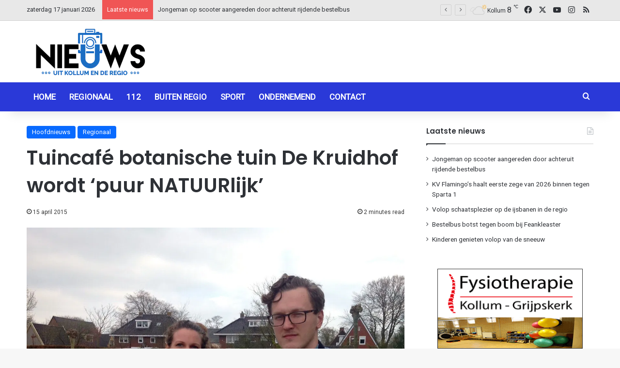

--- FILE ---
content_type: text/html; charset=UTF-8
request_url: https://nieuwsuitkollum.nl/tuincafe-botanische-tuin-de-kruidhof-wordt-puur-natuurlijk/
body_size: 18214
content:
<!DOCTYPE html><html lang="nl-NL" class="" data-skin="light"><head><meta charset="UTF-8" /><link rel="profile" href="https://gmpg.org/xfn/11" /><meta name='robots' content='index, follow, max-image-preview:large, max-snippet:-1, max-video-preview:-1' /><link media="all" href="https://nieuwsuitkollum.nl/wp-content/cache/autoptimize/css/autoptimize_264fd80c9175e2e70734b8688b7c062b.css" rel="stylesheet"><link media="screen" href="https://nieuwsuitkollum.nl/wp-content/cache/autoptimize/css/autoptimize_a21a4bd33f6b284626c86b3b3a1233f2.css" rel="stylesheet"><link media="print" href="https://nieuwsuitkollum.nl/wp-content/cache/autoptimize/css/autoptimize_1fcad48fdc5561e6bb8f6c1db24cf94b.css" rel="stylesheet"><title>Tuincafé botanische tuin De Kruidhof wordt ‘puur NATUURlijk’ - Nieuwsuitkollum</title><link rel="canonical" href="https://nieuwsuitkollum.nl/tuincafe-botanische-tuin-de-kruidhof-wordt-puur-natuurlijk/" /><meta property="og:locale" content="nl_NL" /><meta property="og:type" content="article" /><meta property="og:title" content="Tuincafé botanische tuin De Kruidhof wordt ‘puur NATUURlijk’ - Nieuwsuitkollum" /><meta property="og:description" content="BUITENPOST &#8211; Vanaf 14 april 2015 wordt het tuincafé van Botanische Tuin De Kruidhof een plek waar alleen nog verse en pure, biologische producten worden gebruikt. De seizoenen bepalen de menukaart en er worden zoveel mogelijk producten uit de botanische tuinen gebruikt. Chef-kok Daan Nagelkerke en zijn vrouw Karin Koopman zwaaien de scepter in nauwe &hellip;" /><meta property="og:url" content="https://nieuwsuitkollum.nl/tuincafe-botanische-tuin-de-kruidhof-wordt-puur-natuurlijk/" /><meta property="og:site_name" content="Nieuwsuitkollum" /><meta property="article:publisher" content="https://www.facebook.com/Nieuwsuitkollum" /><meta property="article:author" content="Redactie" /><meta property="article:published_time" content="2015-04-15T19:57:50+00:00" /><meta property="article:modified_time" content="2015-04-16T05:32:53+00:00" /><meta property="og:image" content="https://nieuwsuitkollum.nl/site/wp-content/uploads/2015/04/Daan-Karin-en-Doortje-Nagelkerke-Large.jpg" /><meta property="og:image:width" content="1175" /><meta property="og:image:height" content="1080" /><meta property="og:image:type" content="image/jpeg" /><meta name="author" content="Redactie" /><meta name="twitter:card" content="summary_large_image" /><meta name="twitter:creator" content="@Nieuwsuitkollum" /><meta name="twitter:site" content="@Nieuwsuitkollum" /><meta name="twitter:label1" content="Geschreven door" /><meta name="twitter:data1" content="Redactie" /><meta name="twitter:label2" content="Geschatte leestijd" /><meta name="twitter:data2" content="3 minuten" /> <script type="application/ld+json" class="yoast-schema-graph">{"@context":"https://schema.org","@graph":[{"@type":"Article","@id":"https://nieuwsuitkollum.nl/tuincafe-botanische-tuin-de-kruidhof-wordt-puur-natuurlijk/#article","isPartOf":{"@id":"https://nieuwsuitkollum.nl/tuincafe-botanische-tuin-de-kruidhof-wordt-puur-natuurlijk/"},"author":{"name":"Redactie","@id":"https://nieuwsuitkollum.nl/#/schema/person/8a17b957f0fd2fe14c115a5b8467184b"},"headline":"Tuincafé botanische tuin De Kruidhof wordt ‘puur NATUURlijk’","datePublished":"2015-04-15T19:57:50+00:00","dateModified":"2015-04-16T05:32:53+00:00","mainEntityOfPage":{"@id":"https://nieuwsuitkollum.nl/tuincafe-botanische-tuin-de-kruidhof-wordt-puur-natuurlijk/"},"wordCount":610,"commentCount":0,"publisher":{"@id":"https://nieuwsuitkollum.nl/#organization"},"image":{"@id":"https://nieuwsuitkollum.nl/tuincafe-botanische-tuin-de-kruidhof-wordt-puur-natuurlijk/#primaryimage"},"thumbnailUrl":"https://nieuwsuitkollum.nl/wp-content/uploads/2015/04/Daan-Karin-en-Doortje-Nagelkerke-Large.jpg","articleSection":["Hoofdnieuws","Regionaal"],"inLanguage":"nl-NL","potentialAction":[{"@type":"CommentAction","name":"Comment","target":["https://nieuwsuitkollum.nl/tuincafe-botanische-tuin-de-kruidhof-wordt-puur-natuurlijk/#respond"]}]},{"@type":"WebPage","@id":"https://nieuwsuitkollum.nl/tuincafe-botanische-tuin-de-kruidhof-wordt-puur-natuurlijk/","url":"https://nieuwsuitkollum.nl/tuincafe-botanische-tuin-de-kruidhof-wordt-puur-natuurlijk/","name":"Tuincafé botanische tuin De Kruidhof wordt ‘puur NATUURlijk’ - Nieuwsuitkollum","isPartOf":{"@id":"https://nieuwsuitkollum.nl/#website"},"primaryImageOfPage":{"@id":"https://nieuwsuitkollum.nl/tuincafe-botanische-tuin-de-kruidhof-wordt-puur-natuurlijk/#primaryimage"},"image":{"@id":"https://nieuwsuitkollum.nl/tuincafe-botanische-tuin-de-kruidhof-wordt-puur-natuurlijk/#primaryimage"},"thumbnailUrl":"https://nieuwsuitkollum.nl/wp-content/uploads/2015/04/Daan-Karin-en-Doortje-Nagelkerke-Large.jpg","datePublished":"2015-04-15T19:57:50+00:00","dateModified":"2015-04-16T05:32:53+00:00","breadcrumb":{"@id":"https://nieuwsuitkollum.nl/tuincafe-botanische-tuin-de-kruidhof-wordt-puur-natuurlijk/#breadcrumb"},"inLanguage":"nl-NL","potentialAction":[{"@type":"ReadAction","target":["https://nieuwsuitkollum.nl/tuincafe-botanische-tuin-de-kruidhof-wordt-puur-natuurlijk/"]}]},{"@type":"ImageObject","inLanguage":"nl-NL","@id":"https://nieuwsuitkollum.nl/tuincafe-botanische-tuin-de-kruidhof-wordt-puur-natuurlijk/#primaryimage","url":"https://nieuwsuitkollum.nl/wp-content/uploads/2015/04/Daan-Karin-en-Doortje-Nagelkerke-Large.jpg","contentUrl":"https://nieuwsuitkollum.nl/wp-content/uploads/2015/04/Daan-Karin-en-Doortje-Nagelkerke-Large.jpg","width":1175,"height":1080},{"@type":"BreadcrumbList","@id":"https://nieuwsuitkollum.nl/tuincafe-botanische-tuin-de-kruidhof-wordt-puur-natuurlijk/#breadcrumb","itemListElement":[{"@type":"ListItem","position":1,"name":"Home","item":"https://nieuwsuitkollum.nl/"},{"@type":"ListItem","position":2,"name":"Berichten","item":"https://nieuwsuitkollum.nl/berichten/"},{"@type":"ListItem","position":3,"name":"Tuincafé botanische tuin De Kruidhof wordt ‘puur NATUURlijk’"}]},{"@type":"WebSite","@id":"https://nieuwsuitkollum.nl/#website","url":"https://nieuwsuitkollum.nl/","name":"Nieuwsuitkollum","description":"Nieuws uit de regio","publisher":{"@id":"https://nieuwsuitkollum.nl/#organization"},"potentialAction":[{"@type":"SearchAction","target":{"@type":"EntryPoint","urlTemplate":"https://nieuwsuitkollum.nl/?s={search_term_string}"},"query-input":{"@type":"PropertyValueSpecification","valueRequired":true,"valueName":"search_term_string"}}],"inLanguage":"nl-NL"},{"@type":"Organization","@id":"https://nieuwsuitkollum.nl/#organization","name":"Nieuwsuitkollum","url":"https://nieuwsuitkollum.nl/","logo":{"@type":"ImageObject","inLanguage":"nl-NL","@id":"https://nieuwsuitkollum.nl/#/schema/logo/image/","url":"https://nieuwsuitkollum.nl/wp-content/uploads/2016/11/NIeuwsUitKOllumgoed-Custom.png","contentUrl":"https://nieuwsuitkollum.nl/wp-content/uploads/2016/11/NIeuwsUitKOllumgoed-Custom.png","width":512,"height":224,"caption":"Nieuwsuitkollum"},"image":{"@id":"https://nieuwsuitkollum.nl/#/schema/logo/image/"},"sameAs":["https://www.facebook.com/Nieuwsuitkollum","https://x.com/Nieuwsuitkollum","https://www.instagram.com/nieuwsuitkollumnl/","https://www.youtube.com/user/NieuwsuitkollumNL"]},{"@type":"Person","@id":"https://nieuwsuitkollum.nl/#/schema/person/8a17b957f0fd2fe14c115a5b8467184b","name":"Redactie","sameAs":["Redactie"],"url":"https://nieuwsuitkollum.nl/author/redactie/"}]}</script> <link rel='dns-prefetch' href='//www.googletagmanager.com' /><link rel="alternate" type="application/rss+xml" title="Nieuwsuitkollum &raquo; feed" href="https://nieuwsuitkollum.nl/feed/" /><link rel="alternate" type="application/rss+xml" title="Nieuwsuitkollum &raquo; reacties feed" href="https://nieuwsuitkollum.nl/comments/feed/" /> <script type="text/javascript">try {
				if( 'undefined' != typeof localStorage ){
					var tieSkin = localStorage.getItem('tie-skin');
				}

				
				var html = document.getElementsByTagName('html')[0].classList,
						htmlSkin = 'light';

				if( html.contains('dark-skin') ){
					htmlSkin = 'dark';
				}

				if( tieSkin != null && tieSkin != htmlSkin ){
					html.add('tie-skin-inverted');
					var tieSkinInverted = true;
				}

				if( tieSkin == 'dark' ){
					html.add('dark-skin');
				}
				else if( tieSkin == 'light' ){
					html.remove( 'dark-skin' );
				}
				
			} catch(e) { console.log( e ) }</script> <link rel="alternate" type="application/rss+xml" title="Nieuwsuitkollum &raquo; Tuincafé botanische tuin De Kruidhof wordt ‘puur NATUURlijk’ reacties feed" href="https://nieuwsuitkollum.nl/tuincafe-botanische-tuin-de-kruidhof-wordt-puur-natuurlijk/feed/" /><link rel="alternate" title="oEmbed (JSON)" type="application/json+oembed" href="https://nieuwsuitkollum.nl/wp-json/oembed/1.0/embed?url=https%3A%2F%2Fnieuwsuitkollum.nl%2Ftuincafe-botanische-tuin-de-kruidhof-wordt-puur-natuurlijk%2F" /><link rel="alternate" title="oEmbed (XML)" type="text/xml+oembed" href="https://nieuwsuitkollum.nl/wp-json/oembed/1.0/embed?url=https%3A%2F%2Fnieuwsuitkollum.nl%2Ftuincafe-botanische-tuin-de-kruidhof-wordt-puur-natuurlijk%2F&#038;format=xml" /><meta name="viewport" content="width=device-width, initial-scale=1.0" /> <script type="text/javascript" src="https://nieuwsuitkollum.nl/wp-includes/js/jquery/jquery.min.js?ver=3.7.1" id="jquery-core-js"></script> <link rel="https://api.w.org/" href="https://nieuwsuitkollum.nl/wp-json/" /><link rel="alternate" title="JSON" type="application/json" href="https://nieuwsuitkollum.nl/wp-json/wp/v2/posts/56324" /><link rel="EditURI" type="application/rsd+xml" title="RSD" href="https://nieuwsuitkollum.nl/xmlrpc.php?rsd" /><meta name="generator" content="WordPress 6.9" /><link rel='shortlink' href='https://nieuwsuitkollum.nl/?p=56324' /><meta name="generator" content="Site Kit by Google 1.168.0" /><meta http-equiv="X-UA-Compatible" content="IE=edge"> <script async src="https://www.googletagmanager.com/gtag/js?id=G-ZP6V6R7JJZ"></script> <script>window.dataLayer = window.dataLayer || [];
  function gtag(){dataLayer.push(arguments);}
  gtag('js', new Date());

  gtag('config', 'G-ZP6V6R7JJZ');</script> <link rel="icon" href="https://nieuwsuitkollum.nl/wp-content/uploads/2016/11/NIeuwsUitKOllumgoed-Custom-150x150.png" sizes="32x32" /><link rel="icon" href="https://nieuwsuitkollum.nl/wp-content/uploads/2016/11/NIeuwsUitKOllumgoed-Custom.png" sizes="192x192" /><link rel="apple-touch-icon" href="https://nieuwsuitkollum.nl/wp-content/uploads/2016/11/NIeuwsUitKOllumgoed-Custom.png" /><meta name="msapplication-TileImage" content="https://nieuwsuitkollum.nl/wp-content/uploads/2016/11/NIeuwsUitKOllumgoed-Custom.png" /></head><body id="tie-body" class="wp-singular post-template-default single single-post postid-56324 single-format-standard wp-theme-jannah wrapper-has-shadow block-head-1 magazine2 is-thumb-overlay-disabled is-desktop is-header-layout-3 has-header-ad sidebar-right has-sidebar post-layout-1 narrow-title-narrow-media hide_post_authorbio">  <script type="text/javascript">var sc_project=9268334; 
var sc_invisible=1; 
var sc_security="45843031";</script> <script type="text/javascript"
src="https://www.statcounter.com/counter/counter.js"
async></script> <noscript><div class="statcounter"><a title="Web Analytics"
href="https://statcounter.com/" target="_blank"><img
class="statcounter"
src="https://c.statcounter.com/9268334/0/45843031/1/"
alt="Web Analytics"></a></div></noscript><div class="background-overlay"><div id="tie-container" class="site tie-container"><div id="tie-wrapper"><header id="theme-header" class="theme-header header-layout-3 main-nav-dark main-nav-default-dark main-nav-below has-stream-item top-nav-active top-nav-light top-nav-default-light top-nav-above has-shadow has-normal-width-logo mobile-header-default"><nav id="top-nav"  class="has-date-breaking-components top-nav header-nav has-breaking-news" aria-label="Secondary Navigation"><div class="container"><div class="topbar-wrapper"><div class="topbar-today-date"> zaterdag 17 januari 2026</div><div class="tie-alignleft"><div class="breaking controls-is-active"> <span class="breaking-title"> <span class="tie-icon-bolt breaking-icon" aria-hidden="true"></span> <span class="breaking-title-text">Laatste nieuws</span> </span><ul id="breaking-news-in-header" class="breaking-news" data-type="flipY" data-arrows="true"><li class="news-item"> <a href="https://nieuwsuitkollum.nl/jongeman-botst-met-scooter-tegen-bestelbus/">Jongeman op scooter aangereden door achteruit rijdende bestelbus</a></li><li class="news-item"> <a href="https://nieuwsuitkollum.nl/kv-flamingos-haalt-eerste-zege-van-2026-binnen-tegen-sparta-1/">KV Flamingo’s haalt eerste zege van 2026 binnen tegen Sparta 1</a></li><li class="news-item"> <a href="https://nieuwsuitkollum.nl/volop-schaatsplezier-op-de-ijsbanen-in-de-regio/">Volop schaatsplezier op de ijsbanen in de regio</a></li><li class="news-item"> <a href="https://nieuwsuitkollum.nl/bestelbusje-botst-tegen-boom-bij-feankleaster/">Bestelbus botst tegen boom bij Feankleaster</a></li><li class="news-item"> <a href="https://nieuwsuitkollum.nl/kinderen-genieten-volop-van-de-sneeuw/">Kinderen genieten volop van de sneeuw</a></li><li class="news-item"> <a href="https://nieuwsuitkollum.nl/fryslan-in-de-greep-van-winterweer/">Fryslân in de greep van winterweer</a></li><li class="news-item"> <a href="https://nieuwsuitkollum.nl/moeder-35-blijft-langer-vast-na-overlijden-achtjarige-dochter/">Moeder (35) blijft langer vast na overlijden achtjarige dochter</a></li><li class="news-item"> <a href="https://nieuwsuitkollum.nl/brand-in-gasheater-met-gasfles-in-stroobos/">Brand in gasheater met gasfles in Stroobos</a></li><li class="news-item"> <a href="https://nieuwsuitkollum.nl/politie-onderzoekt-overlijden-minderjarig-kind-in-woning-kollum/">Politie onderzoekt overlijden minderjarig kind in woning Kollum</a></li><li class="news-item"> <a href="https://nieuwsuitkollum.nl/jeugd-geniet-volop-van-de-sneeuw-in-kollum/">Jeugd geniet volop van de sneeuw in Kollum</a></li></ul></div></div><div class="tie-alignright"><ul class="components"><li class="weather-menu-item menu-item custom-menu-link"><div class="tie-weather-widget is-animated" title="Verspreide bewolking"><div class="weather-wrap"><div class="weather-forecast-day small-weather-icons"><div class="weather-icon"><div class="icon-cloud"></div><div class="icon-cloud-behind"></div><div class="icon-basecloud-bg"></div><div class="icon-sun-animi"></div></div></div><div class="city-data"> <span>Kollum</span> <span class="weather-current-temp"> 8 <sup>&#x2103;</sup> </span></div></div></div></li><li class="social-icons-item"><a class="social-link facebook-social-icon" rel="external noopener nofollow" target="_blank" href="https://www.facebook.com/Nieuwsuitkollum/"><span class="tie-social-icon tie-icon-facebook"></span><span class="screen-reader-text">Facebook</span></a></li><li class="social-icons-item"><a class="social-link twitter-social-icon" rel="external noopener nofollow" target="_blank" href="https://twitter.com/Nieuwsuitkollum/"><span class="tie-social-icon tie-icon-twitter"></span><span class="screen-reader-text">X</span></a></li><li class="social-icons-item"><a class="social-link youtube-social-icon" rel="external noopener nofollow" target="_blank" href="https://www.youtube.com/NieuwsuitkollumNL"><span class="tie-social-icon tie-icon-youtube"></span><span class="screen-reader-text">YouTube</span></a></li><li class="social-icons-item"><a class="social-link instagram-social-icon" rel="external noopener nofollow" target="_blank" href="https://www.instagram.com/nieuwsuitkollumnl/"><span class="tie-social-icon tie-icon-instagram"></span><span class="screen-reader-text">Instagram</span></a></li><li class="social-icons-item"><a class="social-link rss-social-icon" rel="external noopener nofollow" target="_blank" href="https://nieuwsuitkollum.nl/feed/"><span class="tie-social-icon tie-icon-feed"></span><span class="screen-reader-text">RSS</span></a></li></ul></div></div></div></nav><div class="container header-container"><div class="tie-row logo-row"><div class="logo-wrapper"><div class="tie-col-md-4 logo-container clearfix"><div id="mobile-header-components-area_1" class="mobile-header-components"><ul class="components"><li class="mobile-component_menu custom-menu-link"><a href="#" id="mobile-menu-icon" class="menu-text-wrapper"><span class="tie-mobile-menu-icon nav-icon is-layout-1"></span><span class="menu-text">Menu</span></a></li></ul></div><div id="logo" class="image-logo" style="margin-top: 10px; margin-bottom: 1px;"> <a title="Nieuwsuitkollum" href="https://nieuwsuitkollum.nl/"> <picture class="tie-logo-default tie-logo-picture"> <source class="tie-logo-source-default tie-logo-source" srcset="https://nieuwsuitkollum.nl/wp-content/uploads/2020/08/logo-264x116-1.png"> <img class="tie-logo-img-default tie-logo-img" src="https://nieuwsuitkollum.nl/wp-content/uploads/2020/08/logo-264x116-1.png" alt="Nieuwsuitkollum" width="264" height="116" style="max-height:116px; width: auto;" /> </picture> </a></div><div id="mobile-header-components-area_2" class="mobile-header-components"><ul class="components"><li class="mobile-component_skin custom-menu-link"> <a href="#" class="change-skin" title="Switch skin"> <span class="tie-icon-moon change-skin-icon" aria-hidden="true"></span> <span class="screen-reader-text">Switch skin</span> </a></li></ul></div></div></div><div class="tie-col-md-8 stream-item stream-item-top-wrapper"><div class="stream-item-top"><div class="g g-1"><div class="g-single a-14"><script async src="https://pagead2.googlesyndication.com/pagead/js/adsbygoogle.js"></script>  <ins class="adsbygoogle"
 style="display:inline-block;width:650px;height:80px"
 data-ad-client="ca-pub-5273003877704073"
 data-ad-slot="2654515473"></ins> <script>(adsbygoogle = window.adsbygoogle || []).push({});</script></div></div></div></div></div></div><div class="main-nav-wrapper"><nav id="main-nav" data-skin="search-in-main-nav" class="main-nav header-nav live-search-parent menu-style-default menu-style-solid-bg"  aria-label="Primary Navigation"><div class="container"><div class="main-menu-wrapper"><div id="menu-components-wrap"><div class="main-menu main-menu-wrap"><div id="main-nav-menu" class="main-menu header-menu"><ul id="menu-home" class="menu"><li id="menu-item-10008" class="menu-item menu-item-type-custom menu-item-object-custom menu-item-home menu-item-10008"><a href="https://nieuwsuitkollum.nl/">Home</a></li><li id="menu-item-68068" class="menu-item menu-item-type-taxonomy menu-item-object-category current-post-ancestor current-menu-parent current-post-parent menu-item-68068"><a href="https://nieuwsuitkollum.nl/category/regionaal/">Regionaal</a></li><li id="menu-item-68070" class="menu-item menu-item-type-taxonomy menu-item-object-category menu-item-68070"><a href="https://nieuwsuitkollum.nl/category/112/">112</a></li><li id="menu-item-71873" class="menu-item menu-item-type-taxonomy menu-item-object-category menu-item-71873"><a href="https://nieuwsuitkollum.nl/category/buiten-regio/">Buiten regio</a></li><li id="menu-item-68071" class="menu-item menu-item-type-taxonomy menu-item-object-category menu-item-68071"><a href="https://nieuwsuitkollum.nl/category/sport/">Sport</a></li><li id="menu-item-71872" class="menu-item menu-item-type-taxonomy menu-item-object-category menu-item-71872"><a href="https://nieuwsuitkollum.nl/category/ondernemend/">Ondernemend</a></li><li id="menu-item-10006" class="menu-item menu-item-type-post_type menu-item-object-page menu-item-10006"><a href="https://nieuwsuitkollum.nl/contact/">Contact</a></li></ul></div></div><ul class="components"><li class="search-compact-icon menu-item custom-menu-link"> <a href="#" class="tie-search-trigger"> <span class="tie-icon-search tie-search-icon" aria-hidden="true"></span> <span class="screen-reader-text">Zoeken naar</span> </a></li></ul></div></div></div></nav></div></header> <script type="text/javascript">try{if("undefined"!=typeof localStorage){var header,mnIsDark=!1,tnIsDark=!1;(header=document.getElementById("theme-header"))&&((header=header.classList).contains("main-nav-default-dark")&&(mnIsDark=!0),header.contains("top-nav-default-dark")&&(tnIsDark=!0),"dark"==tieSkin?(header.add("main-nav-dark","top-nav-dark"),header.remove("main-nav-light","top-nav-light")):"light"==tieSkin&&(mnIsDark||(header.remove("main-nav-dark"),header.add("main-nav-light")),tnIsDark||(header.remove("top-nav-dark"),header.add("top-nav-light"))))}}catch(a){console.log(a)}</script> <div id="content" class="site-content container"><div id="main-content-row" class="tie-row main-content-row"><div class="main-content tie-col-md-8 tie-col-xs-12" role="main"><article id="the-post" class="container-wrapper post-content tie-standard"><header class="entry-header-outer"><div class="entry-header"> <span class="post-cat-wrap"><a class="post-cat tie-cat-28" href="https://nieuwsuitkollum.nl/category/hoofdnieuws/">Hoofdnieuws</a><a class="post-cat tie-cat-5" href="https://nieuwsuitkollum.nl/category/regionaal/">Regionaal</a></span><h1 class="post-title entry-title"> Tuincafé botanische tuin De Kruidhof wordt ‘puur NATUURlijk’</h1><div class="single-post-meta post-meta clearfix"><span class="date meta-item tie-icon">15 april 2015</span><div class="tie-alignright"><span class="meta-reading-time meta-item"><span class="tie-icon-bookmark" aria-hidden="true"></span> 2 minutes read</span></div></div></div></header><div  class="featured-area"><div class="featured-area-inner"><figure class="single-featured-image"><img width="1175" height="1080" src="https://nieuwsuitkollum.nl/wp-content/uploads/2015/04/Daan-Karin-en-Doortje-Nagelkerke-Large.jpg" class="attachment-full size-full wp-post-image" alt="" data-main-img="1" decoding="async" fetchpriority="high" srcset="https://nieuwsuitkollum.nl/wp-content/uploads/2015/04/Daan-Karin-en-Doortje-Nagelkerke-Large.jpg 1175w, https://nieuwsuitkollum.nl/wp-content/uploads/2015/04/Daan-Karin-en-Doortje-Nagelkerke-Large-300x276.jpg 300w, https://nieuwsuitkollum.nl/wp-content/uploads/2015/04/Daan-Karin-en-Doortje-Nagelkerke-Large-1024x941.jpg 1024w" sizes="(max-width: 1175px) 100vw, 1175px" /></figure></div></div><div class="entry-content entry clearfix"><p>BUITENPOST &#8211; Vanaf 14 april 2015 wordt het tuincafé van Botanische Tuin De Kruidhof een plek waar alleen nog verse en pure, biologische producten worden gebruikt. De seizoenen bepalen de menukaart en er worden zoveel mogelijk producten uit de botanische tuinen gebruikt. Chef-kok Daan Nagelkerke en zijn vrouw Karin Koopman zwaaien de scepter in nauwe samenwerking met De BinnenMarkt uit Buitenpost.</p><p><strong> </strong>De Kruidhof probeert zich als botanische tuin te onderscheiden door de beleving van de natuur centraal te stellen. De 17 verschillende thematuinen waaronder een uitgebreide collectie geneeskrachtige- en keukenkruiden, fruit en oude cultuurgewassen lenen zich uitstekend voor kookworkshops, geneeskrachtige workshops, concerten en kinderactiviteiten. Karin Hoogterp, coördinator bij De Kruidhof: “We ervaren dat onze gasten steeds kritischer worden en die tuinbeleving ook terug willen zien in de producten in Het Tuincafé.  Samenwerken in de eigen regio vind ik belangrijk. Het zogenaamde Netwerkmuseum heeft de toekomst. In de Binnenmarkt en Daan Nagelkerke en zijn vrouw Karin hebben wij de perfecte partner gevonden om dit concept in een proeftuinsituatie te gaan uitwerken en uitbouwen”. Wat veel mensen nog niet weten is dat je in ons tuincafé en voor de plantenverkoop geen entree voor de botanische tuin en het IJstijdenmuseum hoeft te betalen. Voor een kopje koffie en een heerlijke lunch in een prachtige ambiance kun je hier dus prima terecht.</p><p>Binnenmarkt Buitenpost is de Canadian Coffeeshop en Biologische Winkel in de Kerkstraat in Buitenpost. In 2014 gestart en nu al een enorm succes. Laagdrempelig, betaalbaar, biologisch en kwaliteit zijn de kernwoorden voor eigenaar Tjishe van der meer en zijn vrouw Donna. Zij bakken dagelijks hun eigen biologische brood en lekkernijen voor bij de koffie en maken verse soepen en salades zonder toevoegingen.</p><p>“ Ja, passie en liefde voor het vak voegen we toe zegt Tjishe van der Meer grappend, maar that’s it. Toen wij in gesprek raakten met De Kruidhof waren we direct enthousiast over de mogelijkheden en we zijn direct samen plannen gaan maken. Ik kwam al snel tot de conclusie dat ik gezien de drukte in ons eigen bedrijf een partner zou moeten zoeken. Ik dacht direct aan Daan en Karin. Hun duurzame levensstijl en passie voor wilde planten en kruiden past helemaal in het plaatje en zij wilden de uitdaging graag aan.</p><p>Daan Nagelkerke, nu nog chef-kok bij restaurant van Buren in het Oranjehotel Leeuwarden: “Dit is een droom die waarheid wordt. Wij kenden De Kruidhof al en iedere keer als we er kwamen dacht ik: “Wat een rijkdom. Alles groeit hier gewoon om je heen! Ik heb het vak geleerd in Lauswolt en daarna in verschillende restaurants gewerkt als chef-kok, maar een eigen bedrijf opzetten op zo’n mooie plek kun je alleen maar van dromen toch? We willen er een laagdrempelige plek van maken. Een soort huiskamergevoel waar iedereen zich thuis voelt. Er zijn volgens mij heel veel jonge mensen die zich bezig houden met duurzaam en biologisch tuineren en bewust leven. Zeker ook in Leeuwarden en Groningen. De Kruidhof ligt op 18 treinminuten van Groningen en Leeuwarden en je kunt hier echt alles voor je moes- en kruidentuin kopen dus ik hoop dat we ook meer mensen uit de stad hier naartoe kunnen trekken.  Ik maak alles zelf en vers en loop al over van de ideeën. Ik ben nu al druk met de daslook in de Bostuin. Van de bladen maak ik pesto, kruidenboter, sauzen en soep en de bloemen de verwerk ik in salades. De bloemknopjes ga ik inmaken en gebruik ik als kappertjes.</p><p>We kunnen groepen tot 80 personen aan, van familiefeestjes tot bedrijfsuitjes en vergaderarrangementen. Laat de mensen maar komen, wij hebben er zin in!”</p><p>&nbsp;</p><div class="gallery gallery-columns-3 gallery-size- rps-image-gallery-format-default rps-image-gallery-theme-default rps-image-gallery-columns-responsive rps-image-gallery rps-image-gallery-no-masonry rps-image-gallery-no-heading rps-image-gallery-no-caption rps-image-gallery-no-social " style="text-align:left" pageSize="0" currentPage="0" ><ul><li class="gallery-item gallery-item-begin-row"><div class="gallery-icon landscape"><a rel="rps-image-group-56324" href="https://nieuwsuitkollum.nl/wp-content/uploads/2015/04/Daan-Karin-en-Doortje-Nagelkerke-Large.jpg" title="&amp;lt;div class=&amp;quot;fancybox-title-exif&amp;quot;&amp;gt;iPad&amp;nbsp; f/2.4&amp;nbsp; 4mm&amp;nbsp; ISO50&amp;nbsp; 1/640s&amp;nbsp; 14 april 2015&amp;lt;/div&amp;gt;"><img decoding="async" src="https://nieuwsuitkollum.nl/wp-content/uploads/2015/04/Daan-Karin-en-Doortje-Nagelkerke-Large.jpg" alt="Daan Karin en Doortje Nagelkerke (Large)" title="Daan Karin en Doortje Nagelkerke (Large)" class="attachment-thumbnail last" width="1175" height="1080" srcset="https://nieuwsuitkollum.nl/wp-content/uploads/2015/04/Daan-Karin-en-Doortje-Nagelkerke-Large.jpg 1175w, https://nieuwsuitkollum.nl/wp-content/uploads/2015/04/Daan-Karin-en-Doortje-Nagelkerke-Large-300x276.jpg 300w, https://nieuwsuitkollum.nl/wp-content/uploads/2015/04/Daan-Karin-en-Doortje-Nagelkerke-Large-1024x941.jpg 1024w" sizes="(max-width: 1175px) 100vw, 1175px"></a></div></li></ul></div></div><div id="post-extra-info"><div class="theiaStickySidebar"><div class="single-post-meta post-meta clearfix"><span class="date meta-item tie-icon">15 april 2015</span><div class="tie-alignright"><span class="meta-reading-time meta-item"><span class="tie-icon-bookmark" aria-hidden="true"></span> 2 minutes read</span></div></div></div></div><div class="clearfix"></div> <script id="tie-schema-json" type="application/ld+json">{"@context":"http:\/\/schema.org","@type":"Article","dateCreated":"2015-04-15T21:57:50+02:00","datePublished":"2015-04-15T21:57:50+02:00","dateModified":"2015-04-16T07:32:53+02:00","headline":"Tuincaf\u00e9 botanische tuin De Kruidhof wordt \u2018puur NATUURlijk\u2019","name":"Tuincaf\u00e9 botanische tuin De Kruidhof wordt \u2018puur NATUURlijk\u2019","keywords":[],"url":"https:\/\/nieuwsuitkollum.nl\/tuincafe-botanische-tuin-de-kruidhof-wordt-puur-natuurlijk\/","description":"BUITENPOST - Vanaf 14 april 2015 wordt het tuincaf\u00e9 van Botanische Tuin De Kruidhof een plek waar alleen nog verse en pure, biologische producten worden gebruikt. De seizoenen bepalen de menukaart en","copyrightYear":"2015","articleSection":"Hoofdnieuws,Regionaal","articleBody":"BUITENPOST - Vanaf 14 april 2015 wordt het tuincaf\u00e9 van Botanische Tuin De Kruidhof een plek waar alleen nog verse en pure, biologische producten worden gebruikt. De seizoenen bepalen de menukaart en er worden zoveel mogelijk producten uit de botanische tuinen gebruikt. Chef-kok Daan Nagelkerke en zijn vrouw Karin Koopman zwaaien de scepter in nauwe samenwerking met De BinnenMarkt uit Buitenpost.\r\n\r\n\u00a0De Kruidhof probeert zich als botanische tuin te onderscheiden door de beleving van de natuur centraal te stellen. De 17 verschillende thematuinen waaronder een uitgebreide collectie geneeskrachtige- en keukenkruiden, fruit en oude cultuurgewassen lenen zich uitstekend voor kookworkshops, geneeskrachtige workshops, concerten en kinderactiviteiten. Karin Hoogterp, co\u00f6rdinator bij De Kruidhof: \u201cWe ervaren dat onze gasten steeds kritischer worden en die tuinbeleving ook terug willen zien in de producten in Het Tuincaf\u00e9.\u00a0 Samenwerken in de eigen regio vind ik belangrijk. Het zogenaamde Netwerkmuseum heeft de toekomst. In de Binnenmarkt en Daan Nagelkerke en zijn vrouw Karin hebben wij de perfecte partner gevonden om dit concept in een proeftuinsituatie te gaan uitwerken en uitbouwen\u201d. Wat veel mensen nog niet weten is dat je in ons tuincaf\u00e9 en voor de plantenverkoop geen entree voor de botanische tuin en het IJstijdenmuseum hoeft te betalen. Voor een kopje koffie en een heerlijke lunch in een prachtige ambiance kun je hier dus prima terecht.\r\n\r\nBinnenmarkt Buitenpost is de Canadian Coffeeshop en Biologische Winkel in de Kerkstraat in Buitenpost. In 2014 gestart en nu al een enorm succes. Laagdrempelig, betaalbaar, biologisch en kwaliteit zijn de kernwoorden voor eigenaar Tjishe van der meer en zijn vrouw Donna. Zij bakken dagelijks hun eigen biologische brood en lekkernijen voor bij de koffie en maken verse soepen en salades zonder toevoegingen.\r\n\r\n\u201c Ja, passie en liefde voor het vak voegen we toe zegt Tjishe van der Meer grappend, maar that\u2019s it. Toen wij in gesprek raakten met De Kruidhof waren we direct enthousiast over de mogelijkheden en we zijn direct samen plannen gaan maken. Ik kwam al snel tot de conclusie dat ik gezien de drukte in ons eigen bedrijf een partner zou moeten zoeken. Ik dacht direct aan Daan en Karin. Hun duurzame levensstijl en passie voor wilde planten en kruiden past helemaal in het plaatje en zij wilden de uitdaging graag aan.\r\n\r\nDaan Nagelkerke, nu nog chef-kok bij restaurant van Buren in het Oranjehotel Leeuwarden: \u201cDit is een droom die waarheid wordt. Wij kenden De Kruidhof al en iedere keer als we er kwamen dacht ik: \u201cWat een rijkdom. Alles groeit hier gewoon om je heen! Ik heb het vak geleerd in Lauswolt en daarna in verschillende restaurants gewerkt als chef-kok, maar een eigen bedrijf opzetten op zo\u2019n mooie plek kun je alleen maar van dromen toch? We willen er een laagdrempelige plek van maken. Een soort huiskamergevoel waar iedereen zich thuis voelt. Er zijn volgens mij heel veel jonge mensen die zich bezig houden met duurzaam en biologisch tuineren en bewust leven. Zeker ook in Leeuwarden en Groningen. De Kruidhof ligt op 18 treinminuten van Groningen en Leeuwarden en je kunt hier echt alles voor je moes- en kruidentuin kopen dus ik hoop dat we ook meer mensen uit de stad hier naartoe kunnen trekken.\u00a0 Ik maak alles zelf en vers en loop al over van de idee\u00ebn. Ik ben nu al druk met de daslook in de Bostuin. Van de bladen maak ik pesto, kruidenboter, sauzen en soep en de bloemen de verwerk ik in salades. De bloemknopjes ga ik inmaken en gebruik ik als kappertjes.\r\n\r\nWe kunnen groepen tot 80 personen aan, van familiefeestjes tot bedrijfsuitjes en vergaderarrangementen. Laat de mensen maar komen, wij hebben er zin in!\u201d\r\n\r\n&nbsp;\r\n\r\n","publisher":{"@id":"#Publisher","@type":"Organization","name":"Nieuwsuitkollum","logo":{"@type":"ImageObject","url":"https:\/\/nieuwsuitkollum.nl\/wp-content\/uploads\/2020\/08\/logo-264x116-1.png"},"sameAs":["https:\/\/www.facebook.com\/Nieuwsuitkollum\/","https:\/\/twitter.com\/Nieuwsuitkollum\/","https:\/\/www.youtube.com\/NieuwsuitkollumNL","https:\/\/www.instagram.com\/nieuwsuitkollumnl\/"]},"sourceOrganization":{"@id":"#Publisher"},"copyrightHolder":{"@id":"#Publisher"},"mainEntityOfPage":{"@type":"WebPage","@id":"https:\/\/nieuwsuitkollum.nl\/tuincafe-botanische-tuin-de-kruidhof-wordt-puur-natuurlijk\/"},"author":{"@type":"Person","name":"Redactie","url":"https:\/\/nieuwsuitkollum.nl\/author\/redactie\/"},"image":{"@type":"ImageObject","url":"https:\/\/nieuwsuitkollum.nl\/wp-content\/uploads\/2015\/04\/Daan-Karin-en-Doortje-Nagelkerke-Large.jpg","width":1200,"height":1080}}</script> <div id="share-buttons-bottom" class="share-buttons share-buttons-bottom"><div class="share-links "> <a href="https://www.facebook.com/sharer.php?u=https://nieuwsuitkollum.nl/tuincafe-botanische-tuin-de-kruidhof-wordt-puur-natuurlijk/" rel="external noopener nofollow" title="Facebook" target="_blank" class="facebook-share-btn  large-share-button" data-raw="https://www.facebook.com/sharer.php?u={post_link}"> <span class="share-btn-icon tie-icon-facebook"></span> <span class="social-text">Facebook</span> </a> <a href="https://x.com/intent/post?text=Tuincaf%C3%A9%20botanische%20tuin%20De%20Kruidhof%20wordt%20%E2%80%98puur%20NATUURlijk%E2%80%99&#038;url=https://nieuwsuitkollum.nl/tuincafe-botanische-tuin-de-kruidhof-wordt-puur-natuurlijk/" rel="external noopener nofollow" title="X" target="_blank" class="twitter-share-btn  large-share-button" data-raw="https://x.com/intent/post?text={post_title}&amp;url={post_link}"> <span class="share-btn-icon tie-icon-twitter"></span> <span class="social-text">X</span> </a> <a href="https://api.whatsapp.com/send?text=Tuincaf%C3%A9%20botanische%20tuin%20De%20Kruidhof%20wordt%20%E2%80%98puur%20NATUURlijk%E2%80%99%20https://nieuwsuitkollum.nl/tuincafe-botanische-tuin-de-kruidhof-wordt-puur-natuurlijk/" rel="external noopener nofollow" title="WhatsApp" target="_blank" class="whatsapp-share-btn " data-raw="https://api.whatsapp.com/send?text={post_title}%20{post_link}"> <span class="share-btn-icon tie-icon-whatsapp"></span> <span class="screen-reader-text">WhatsApp</span> </a> <a href="https://telegram.me/share/url?url=https://nieuwsuitkollum.nl/tuincafe-botanische-tuin-de-kruidhof-wordt-puur-natuurlijk/&text=Tuincaf%C3%A9%20botanische%20tuin%20De%20Kruidhof%20wordt%20%E2%80%98puur%20NATUURlijk%E2%80%99" rel="external noopener nofollow" title="Telegram" target="_blank" class="telegram-share-btn " data-raw="https://telegram.me/share/url?url={post_link}&text={post_title}"> <span class="share-btn-icon tie-icon-paper-plane"></span> <span class="screen-reader-text">Telegram</span> </a> <a href="mailto:?subject=Tuincaf%C3%A9%20botanische%20tuin%20De%20Kruidhof%20wordt%20%E2%80%98puur%20NATUURlijk%E2%80%99&#038;body=https://nieuwsuitkollum.nl/tuincafe-botanische-tuin-de-kruidhof-wordt-puur-natuurlijk/" rel="external noopener nofollow" title="Delen via Email" target="_blank" class="email-share-btn " data-raw="mailto:?subject={post_title}&amp;body={post_link}"> <span class="share-btn-icon tie-icon-envelope"></span> <span class="screen-reader-text">Delen via Email</span> </a> <a href="#" rel="external noopener nofollow" title="Print" target="_blank" class="print-share-btn " data-raw="#"> <span class="share-btn-icon tie-icon-print"></span> <span class="screen-reader-text">Print</span> </a></div></div></article><div class="stream-item stream-item-below-post"><div class="stream-item-size" style=""><script async src="https://pagead2.googlesyndication.com/pagead/js/adsbygoogle.js"></script>  <ins class="adsbygoogle"
 style="display:inline-block;width:728px;height:90px"
 data-ad-client="ca-pub-5273003877704073"
 data-ad-slot="8265052618"></ins> <script>(adsbygoogle = window.adsbygoogle || []).push({});</script></div></div><div class="post-components"><div id="related-posts" class="container-wrapper has-extra-post"><div class="mag-box-title the-global-title"><h3>Dit kan u ook interesseren</h3></div><div class="related-posts-list"><div class="related-item tie-standard"> <a aria-label="Jongeman op scooter aangereden door achteruit rijdende bestelbus" href="https://nieuwsuitkollum.nl/jongeman-botst-met-scooter-tegen-bestelbus/" class="post-thumb"><img width="390" height="220" src="https://nieuwsuitkollum.nl/wp-content/uploads/2026/01/image004-12-390x220.jpg" class="attachment-jannah-image-large size-jannah-image-large wp-post-image" alt="" decoding="async" /></a><h3 class="post-title"><a href="https://nieuwsuitkollum.nl/jongeman-botst-met-scooter-tegen-bestelbus/">Jongeman op scooter aangereden door achteruit rijdende bestelbus</a></h3><div class="post-meta clearfix"><span class="date meta-item tie-icon">13 januari 2026</span></div></div><div class="related-item tie-standard"> <a aria-label="Volop schaatsplezier op de ijsbanen in de regio" href="https://nieuwsuitkollum.nl/volop-schaatsplezier-op-de-ijsbanen-in-de-regio/" class="post-thumb"><img width="390" height="220" src="https://nieuwsuitkollum.nl/wp-content/uploads/2026/01/image036-390x220.jpg" class="attachment-jannah-image-large size-jannah-image-large wp-post-image" alt="" decoding="async" loading="lazy" /></a><h3 class="post-title"><a href="https://nieuwsuitkollum.nl/volop-schaatsplezier-op-de-ijsbanen-in-de-regio/">Volop schaatsplezier op de ijsbanen in de regio</a></h3><div class="post-meta clearfix"><span class="date meta-item tie-icon">11 januari 2026</span></div></div><div class="related-item tie-standard"> <a aria-label="Bestelbus botst tegen boom bij Feankleaster" href="https://nieuwsuitkollum.nl/bestelbusje-botst-tegen-boom-bij-feankleaster/" class="post-thumb"><img width="390" height="220" src="https://nieuwsuitkollum.nl/wp-content/uploads/2026/01/image002-14-390x220.jpg" class="attachment-jannah-image-large size-jannah-image-large wp-post-image" alt="" decoding="async" loading="lazy" /></a><h3 class="post-title"><a href="https://nieuwsuitkollum.nl/bestelbusje-botst-tegen-boom-bij-feankleaster/">Bestelbus botst tegen boom bij Feankleaster</a></h3><div class="post-meta clearfix"><span class="date meta-item tie-icon">10 januari 2026</span></div></div><div class="related-item tie-standard"> <a aria-label="Kinderen genieten volop van de sneeuw" href="https://nieuwsuitkollum.nl/kinderen-genieten-volop-van-de-sneeuw/" class="post-thumb"><img width="390" height="220" src="https://nieuwsuitkollum.nl/wp-content/uploads/2026/01/image005-12-390x220.jpg" class="attachment-jannah-image-large size-jannah-image-large wp-post-image" alt="" decoding="async" loading="lazy" /></a><h3 class="post-title"><a href="https://nieuwsuitkollum.nl/kinderen-genieten-volop-van-de-sneeuw/">Kinderen genieten volop van de sneeuw</a></h3><div class="post-meta clearfix"><span class="date meta-item tie-icon">7 januari 2026</span></div></div></div></div><div id="comments" class="comments-area"><div id="add-comment-block" class="container-wrapper"><div id="respond" class="comment-respond"><h3 id="reply-title" class="comment-reply-title the-global-title">Geef een reactie <small><a rel="nofollow" id="cancel-comment-reply-link" href="/tuincafe-botanische-tuin-de-kruidhof-wordt-puur-natuurlijk/#respond" style="display:none;">Reactie annuleren</a></small></h3><form action="https://nieuwsuitkollum.nl/wp-comments-post.php" method="post" id="commentform" class="comment-form"><p class="comment-notes"><span id="email-notes">Je e-mailadres wordt niet gepubliceerd.</span> <span class="required-field-message">Vereiste velden zijn gemarkeerd met <span class="required">*</span></span></p><p class="comment-form-comment"><label for="comment">Reactie <span class="required">*</span></label><textarea autocomplete="new-password"  id="hba2208990"  name="hba2208990"   cols="45" rows="8" maxlength="65525" required></textarea><textarea id="comment" aria-label="hp-comment" aria-hidden="true" name="comment" autocomplete="new-password" style="padding:0 !important;clip:rect(1px, 1px, 1px, 1px) !important;position:absolute !important;white-space:nowrap !important;height:1px !important;width:1px !important;overflow:hidden !important;" tabindex="-1"></textarea><script data-noptimize>document.getElementById("comment").setAttribute( "id", "ad2ae2113ad1f616a84d40a16eb6a0ef" );document.getElementById("hba2208990").setAttribute( "id", "comment" );</script></p><p class="comment-form-author"><label for="author">Naam <span class="required">*</span></label> <input id="author" name="author" type="text" value="" size="30" maxlength="245" autocomplete="name" required /></p><p class="comment-form-email"><label for="email">E-mail <span class="required">*</span></label> <input id="email" name="email" type="email" value="" size="30" maxlength="100" aria-describedby="email-notes" autocomplete="email" required /></p><p class="comment-form-url"><label for="url">Site</label> <input id="url" name="url" type="url" value="" size="30" maxlength="200" autocomplete="url" /></p><p class="form-submit"><input name="submit" type="submit" id="submit" class="submit" value="Reactie plaatsen" /> <input type='hidden' name='comment_post_ID' value='56324' id='comment_post_ID' /> <input type='hidden' name='comment_parent' id='comment_parent' value='0' /></p></form></div></div></div></div></div><aside class="sidebar tie-col-md-4 tie-col-xs-12 normal-side" aria-label="Primary Sidebar"><div class="theiaStickySidebar"><div id="recent-posts-7" class="container-wrapper widget widget_recent_entries"><div class="widget-title the-global-title"><div class="the-subtitle">Laatste nieuws<span class="widget-title-icon tie-icon"></span></div></div><ul><li> <a href="https://nieuwsuitkollum.nl/jongeman-botst-met-scooter-tegen-bestelbus/">Jongeman op scooter aangereden door achteruit rijdende bestelbus</a></li><li> <a href="https://nieuwsuitkollum.nl/kv-flamingos-haalt-eerste-zege-van-2026-binnen-tegen-sparta-1/">KV Flamingo’s haalt eerste zege van 2026 binnen tegen Sparta 1</a></li><li> <a href="https://nieuwsuitkollum.nl/volop-schaatsplezier-op-de-ijsbanen-in-de-regio/">Volop schaatsplezier op de ijsbanen in de regio</a></li><li> <a href="https://nieuwsuitkollum.nl/bestelbusje-botst-tegen-boom-bij-feankleaster/">Bestelbus botst tegen boom bij Feankleaster</a></li><li> <a href="https://nieuwsuitkollum.nl/kinderen-genieten-volop-van-de-sneeuw/">Kinderen genieten volop van de sneeuw</a></li></ul><div class="clearfix"></div></div><div id="adrotate_widgets-7" class="container-wrapper widget adrotate_widgets"><div class="g g-2"><div class="g-dyn a-4 c-1"><a class="gofollow" data-track="NCwyLDYw" href="https://www.pmc-kollum.nl/" target="_blank"><img src="https://nieuwsuitkollum.nl/wp-content/uploads/2023/10/FysioTherapieKollum2023.gif" /></a></div><div class="g-dyn a-19 c-2"><a class="gofollow" data-track="MTksMiw2MA==" href="/contact"><img src="https://nieuwsuitkollum.nl/wp-content/uploads/2023/02/AdverterenNieuwsuitKollumRechts.gif" /></a></div></div><div class="clearfix"></div></div><div id="adrotate_widgets-13" class="container-wrapper widget adrotate_widgets"><div class="clearfix"></div></div><div id="adrotate_widgets-8" class="container-wrapper widget adrotate_widgets"><div class="g g-4"><div class="g-dyn a-9 c-1"><a class="gofollow" data-track="OSw0LDYw" href="https://www.depruttelpot.nl" target="_blank"><img src="https://nieuwsuitkollum.nl/wp-content/uploads/2024/04/Naamloos-1v3.gif" /></a></div></div><div class="clearfix"></div></div><div id="custom_html-8" class="widget_text container-wrapper widget widget_custom_html"><div class="textwidget custom-html-widget"><center><div id="mk-slider"></div> <script src="https://www.sponsorlink.nl/js/snippet.js?key=a077e605-2786-47a3-add4-4e88519bca23"></script> </center></div><div class="clearfix"></div></div><div id="search-8" class="container-wrapper widget widget_search"><form role="search" method="get" class="search-form" action="https://nieuwsuitkollum.nl/"> <label> <span class="screen-reader-text">Zoeken naar:</span> <input type="search" class="search-field" placeholder="Zoeken &hellip;" value="" name="s" /> </label> <input type="submit" class="search-submit" value="Zoeken" /></form><div class="clearfix"></div></div></div></aside></div></div><footer id="footer" class="site-footer dark-skin dark-widgetized-area"><div id="footer-instagram" class="footer-instagram-section"><div id="instagram-link" class="is-compact has-6-media"><a target="_blank" title="Volg ons ook op Instagram!" rel="nofollow noopener" href="https://www.instagram.com/nieuwsuitkollumnl/"><span class="tie-icon-instagram" aria-hidden="true"></span> <span class="follow-button">Volg ons ook op Instagram!</span></a></div><div class="tie-insta-box "><div class="tie-insta-photos"><div class="tie-insta-post"> <a href="https://www.instagram.com/reel/DTYLHWvDIN0/"  target="_blank" rel="nofollow noopener"><img src="https://scontent-hel3-1.cdninstagram.com/v/t51.71878-15/614890682_1228236465929970_8817887245328702074_n.jpg?stp=dst-jpg_e35_tt6&_nc_cat=110&ccb=7-5&_nc_sid=18de74&efg=eyJlZmdfdGFnIjoiQ0xJUFMuYmVzdF9pbWFnZV91cmxnZW4uQzMifQ%3D%3D&_nc_ohc=JMHd7m0gdt4Q7kNvwFWiXvF&_nc_oc=AdlkRN2R3-VLA3tHa1y9WmxrgzA4bPiEaqhKXSTAMrXScPnRf43btxGlXA5a09Mi3oQ&_nc_zt=23&_nc_ht=scontent-hel3-1.cdninstagram.com&edm=ANo9K5cEAAAA&_nc_gid=SNJf4oBibsCUrTCGE_6_yQ&oh=00_AfpkKMtrRPHNp1ftiz5EyCEU3L2yFXZRRC2OVx5YZEAEKw&oe=69712DFD" width="320" height="320" alt="Volop schaatsplezier op de ijsbanen in de regio Meer beelden op de website." /><span class="media-video"><span class="tie-icon-video-camera"></span></span></a></div><div class="tie-insta-post"> <a href="https://www.instagram.com/p/DTEFRQrDHXa/"  target="_blank" rel="nofollow noopener"><img src="https://scontent-hel3-1.cdninstagram.com/v/t51.82787-15/610533759_18521046115065755_3974631627575580588_n.jpg?stp=dst-jpg_e35_tt6&_nc_cat=110&ccb=7-5&_nc_sid=18de74&efg=eyJlZmdfdGFnIjoiRkVFRC5iZXN0X2ltYWdlX3VybGdlbi5DMyJ9&_nc_ohc=b5XtCsXP4fcQ7kNvwGVGDAF&_nc_oc=AdkWlmzug9GYyDSVm5e3OcVcfVsEdRUGbyDXXv0CFEFSL69VQ_d46Bgp7yDi6PpFcHI&_nc_zt=23&_nc_ht=scontent-hel3-1.cdninstagram.com&edm=ANo9K5cEAAAA&_nc_gid=SNJf4oBibsCUrTCGE_6_yQ&oh=00_Afo1qny502ayzXJ0IgmtLrEJPNWIfHZL7eGkpxJkh-Q0zw&oe=69711C27" width="320" height="320" alt="Kollum ontwaakt in witte wereld na nachtelijke sneeuwval Meer informatie en beelden op de website." /></a></div><div class="tie-insta-post"> <a href="https://www.instagram.com/p/DS_AoleDDiV/"  target="_blank" rel="nofollow noopener"><img src="https://scontent-hel3-1.cdninstagram.com/v/t51.82787-15/609160348_18520725799065755_7049711688165642421_n.jpg?stp=dst-jpg_e35_tt6&_nc_cat=105&ccb=7-5&_nc_sid=18de74&efg=eyJlZmdfdGFnIjoiRkVFRC5iZXN0X2ltYWdlX3VybGdlbi5DMyJ9&_nc_ohc=cb6DxW-ITDgQ7kNvwGikwwg&_nc_oc=AdlGGwjRud3K9v4WGl3zvWXGbHSMGcsduax18emOc4g6fZJaX30_KzK35yBDExacGGw&_nc_zt=23&_nc_ht=scontent-hel3-1.cdninstagram.com&edm=ANo9K5cEAAAA&_nc_gid=SNJf4oBibsCUrTCGE_6_yQ&oh=00_Afq2dR1yGvb84mLL9JylRSjgao8SrQ6rht9o1aXB72Eglw&oe=69712516" width="320" height="320" alt="Volop carbid geschoten tijdens oudejaarsdag in Noardeast-Fryslân Meer informatie en beelden op de website." /></a></div><div class="tie-insta-post"> <a href="https://www.instagram.com/p/DS-_8cBDHHm/"  target="_blank" rel="nofollow noopener"><img src="https://scontent-hel3-1.cdninstagram.com/v/t51.82787-15/609793841_18520725055065755_2693609866664781459_n.jpg?stp=dst-jpg_e35_tt6&_nc_cat=100&ccb=7-5&_nc_sid=18de74&efg=eyJlZmdfdGFnIjoiRkVFRC5iZXN0X2ltYWdlX3VybGdlbi5DMyJ9&_nc_ohc=KtNzwJjWCy4Q7kNvwG33n-c&_nc_oc=Admyv8xGUKyY2yn_N389FFWKVaAieEPcZDQYUbxYHm2CrThFne-KnUxOq5bSsacQbt4&_nc_zt=23&_nc_ht=scontent-hel3-1.cdninstagram.com&edm=ANo9K5cEAAAA&_nc_gid=SNJf4oBibsCUrTCGE_6_yQ&oh=00_AfqtmMF7MWkkMPl6CWufYmOA3_-gseXQNxiHDCFxYNeCfQ&oe=6971227F" width="320" height="320" alt="Twee (9 &amp; 10) kinderen gewond door vuurwerk in Kollumersweach. Meer informatie en beelden op de website." /></a></div><div class="tie-insta-post"> <a href="https://www.instagram.com/p/DS-_iKhjDBx/"  target="_blank" rel="nofollow noopener"><img src="https://scontent-hel3-1.cdninstagram.com/v/t51.82787-15/610537165_18520724665065755_1243405310411912138_n.jpg?stp=dst-jpg_e35_tt6&_nc_cat=103&ccb=7-5&_nc_sid=18de74&efg=eyJlZmdfdGFnIjoiRkVFRC5iZXN0X2ltYWdlX3VybGdlbi5DMyJ9&_nc_ohc=fYpZGEqKZGIQ7kNvwGl267_&_nc_oc=AdkeSHZbyMda25cJIwk1ZaO1Y86lIl7h2eD2r73IaoRCE5L9DWv_HaSA8R7pYwlFBvE&_nc_zt=23&_nc_ht=scontent-hel3-1.cdninstagram.com&edm=ANo9K5cEAAAA&_nc_gid=SNJf4oBibsCUrTCGE_6_yQ&oh=00_Afp6lNhpB0pN268cUyoT-53h0E1sTw8V7HSWYv-u63PyAg&oe=697128E2" width="320" height="320" alt="Eerste carbidknallen in Kollum luiden oudejaarsdag in Fotoserie online op de website" /></a></div><div class="tie-insta-post"> <a href="https://www.instagram.com/p/DS441E6jIZB/"  target="_blank" rel="nofollow noopener"><img src="https://scontent-hel3-1.cdninstagram.com/v/t51.82787-15/608615862_18520241017065755_7977444528799460600_n.jpg?stp=dst-jpg_e35_tt6&_nc_cat=104&ccb=7-5&_nc_sid=18de74&efg=eyJlZmdfdGFnIjoiRkVFRC5iZXN0X2ltYWdlX3VybGdlbi5DMyJ9&_nc_ohc=7v7AmboIin0Q7kNvwEGEvrL&_nc_oc=AdmISDd7k_z9PRQKAUacqwNfWJDLtmzyR2yBi9UEyRt7-7Sdx3CT_VpiK_0dTXLDgcI&_nc_zt=23&_nc_ht=scontent-hel3-1.cdninstagram.com&edm=ANo9K5cEAAAA&_nc_gid=SNJf4oBibsCUrTCGE_6_yQ&oh=00_AfqzKZgCMeujv9dSDsQE_ucuU2S5F1trg545DBk-pHSOaQ&oe=69712315" width="320" height="320" alt="Ruim 100 verlichte tractoren rijden door Kollum Meer informatie en beelden op de website." /></a></div></div></div></div><div id="footer-widgets-container"><div class="container"></div></div><div id="site-info" class="site-info site-info-layout-2"><div class="container"><div class="tie-row"><div class="tie-col-md-12"><div class="copyright-text copyright-text-first">&copy; Copyright 2026, Nieuwsuitkollum — Alle rechten voorbehouden.</a></div><div class="footer-menu"><ul id="menu-footer" class="menu"><li id="menu-item-105413" class="menu-item menu-item-type-post_type menu-item-object-page menu-item-privacy-policy menu-item-105413"><a rel="privacy-policy" href="https://nieuwsuitkollum.nl/privacybeleid/">Privacybeleid</a></li></ul></div><ul class="social-icons"><li class="social-icons-item"><a class="social-link facebook-social-icon" rel="external noopener nofollow" target="_blank" href="https://www.facebook.com/Nieuwsuitkollum/"><span class="tie-social-icon tie-icon-facebook"></span><span class="screen-reader-text">Facebook</span></a></li><li class="social-icons-item"><a class="social-link twitter-social-icon" rel="external noopener nofollow" target="_blank" href="https://twitter.com/Nieuwsuitkollum/"><span class="tie-social-icon tie-icon-twitter"></span><span class="screen-reader-text">X</span></a></li><li class="social-icons-item"><a class="social-link youtube-social-icon" rel="external noopener nofollow" target="_blank" href="https://www.youtube.com/NieuwsuitkollumNL"><span class="tie-social-icon tie-icon-youtube"></span><span class="screen-reader-text">YouTube</span></a></li><li class="social-icons-item"><a class="social-link instagram-social-icon" rel="external noopener nofollow" target="_blank" href="https://www.instagram.com/nieuwsuitkollumnl/"><span class="tie-social-icon tie-icon-instagram"></span><span class="screen-reader-text">Instagram</span></a></li><li class="social-icons-item"><a class="social-link rss-social-icon" rel="external noopener nofollow" target="_blank" href="https://nieuwsuitkollum.nl/feed/"><span class="tie-social-icon tie-icon-feed"></span><span class="screen-reader-text">RSS</span></a></li></ul></div></div></div></div></footer> <a id="go-to-top" class="go-to-top-button" href="#go-to-tie-body"> <span class="tie-icon-angle-up"></span> <span class="screen-reader-text">Back to top button</span> </a></div><aside class=" side-aside normal-side dark-skin dark-widgetized-area appear-from-left" aria-label="Secondary Sidebar" style="visibility: hidden;"><div data-height="100%" class="side-aside-wrapper has-custom-scroll"> <a href="#" class="close-side-aside remove big-btn"> <span class="screen-reader-text">Close</span> </a><div id="mobile-container"><div id="mobile-menu" class=""></div><div id="mobile-social-icons" class="social-icons-widget solid-social-icons"><ul><li class="social-icons-item"><a class="social-link facebook-social-icon" rel="external noopener nofollow" target="_blank" href="https://www.facebook.com/Nieuwsuitkollum/"><span class="tie-social-icon tie-icon-facebook"></span><span class="screen-reader-text">Facebook</span></a></li><li class="social-icons-item"><a class="social-link twitter-social-icon" rel="external noopener nofollow" target="_blank" href="https://twitter.com/Nieuwsuitkollum/"><span class="tie-social-icon tie-icon-twitter"></span><span class="screen-reader-text">X</span></a></li><li class="social-icons-item"><a class="social-link youtube-social-icon" rel="external noopener nofollow" target="_blank" href="https://www.youtube.com/NieuwsuitkollumNL"><span class="tie-social-icon tie-icon-youtube"></span><span class="screen-reader-text">YouTube</span></a></li><li class="social-icons-item"><a class="social-link instagram-social-icon" rel="external noopener nofollow" target="_blank" href="https://www.instagram.com/nieuwsuitkollumnl/"><span class="tie-social-icon tie-icon-instagram"></span><span class="screen-reader-text">Instagram</span></a></li><li class="social-icons-item"><a class="social-link rss-social-icon" rel="external noopener nofollow" target="_blank" href="https://nieuwsuitkollum.nl/feed/"><span class="tie-social-icon tie-icon-feed"></span><span class="screen-reader-text">RSS</span></a></li></ul></div><div id="mobile-search"><form role="search" method="get" class="search-form" action="https://nieuwsuitkollum.nl/"> <label> <span class="screen-reader-text">Zoeken naar:</span> <input type="search" class="search-field" placeholder="Zoeken &hellip;" value="" name="s" /> </label> <input type="submit" class="search-submit" value="Zoeken" /></form></div></div></div></aside></div></div> <script type="speculationrules">{"prefetch":[{"source":"document","where":{"and":[{"href_matches":"/*"},{"not":{"href_matches":["/wp-*.php","/wp-admin/*","/wp-content/uploads/*","/wp-content/*","/wp-content/plugins/*","/wp-content/themes/jannah/*","/*\\?(.+)"]}},{"not":{"selector_matches":"a[rel~=\"nofollow\"]"}},{"not":{"selector_matches":".no-prefetch, .no-prefetch a"}}]},"eagerness":"conservative"}]}</script> <div id="reading-position-indicator"></div><div id="autocomplete-suggestions" class="autocomplete-suggestions"></div><div id="is-scroller-outer"><div id="is-scroller"></div></div><div id="fb-root"></div><div id="tie-popup-search-desktop" class="tie-popup tie-popup-search-wrap" style="display: none;"> <a href="#" class="tie-btn-close remove big-btn light-btn"> <span class="screen-reader-text">Close</span> </a><div class="popup-search-wrap-inner"><div class="live-search-parent pop-up-live-search" data-skin="live-search-popup" aria-label="Search"><form method="get" class="tie-popup-search-form" action="https://nieuwsuitkollum.nl/"> <input class="tie-popup-search-input is-ajax-search" inputmode="search" type="text" name="s" title="Zoeken naar" autocomplete="off" placeholder="Typ en druk op enter" /> <button class="tie-popup-search-submit" type="submit"> <span class="tie-icon-search tie-search-icon" aria-hidden="true"></span> <span class="screen-reader-text">Zoeken naar</span> </button></form></div></div></div> <script type="text/javascript" id="adrotate-groups-js-extra">var impression_object = {"ajax_url":"https://nieuwsuitkollum.nl/wp-admin/admin-ajax.php"};
//# sourceURL=adrotate-groups-js-extra</script> <script type="text/javascript" id="adrotate-clicker-js-extra">var click_object = {"ajax_url":"https://nieuwsuitkollum.nl/wp-admin/admin-ajax.php"};
//# sourceURL=adrotate-clicker-js-extra</script> <script type="text/javascript" src="https://nieuwsuitkollum.nl/wp-includes/js/dist/hooks.min.js?ver=dd5603f07f9220ed27f1" id="wp-hooks-js"></script> <script type="text/javascript" src="https://nieuwsuitkollum.nl/wp-includes/js/dist/i18n.min.js?ver=c26c3dc7bed366793375" id="wp-i18n-js"></script> <script type="text/javascript" id="wp-i18n-js-after">wp.i18n.setLocaleData( { 'text direction\u0004ltr': [ 'ltr' ] } );
//# sourceURL=wp-i18n-js-after</script> <script type="text/javascript" id="contact-form-7-js-translations">( function( domain, translations ) {
	var localeData = translations.locale_data[ domain ] || translations.locale_data.messages;
	localeData[""].domain = domain;
	wp.i18n.setLocaleData( localeData, domain );
} )( "contact-form-7", {"translation-revision-date":"2025-11-30 09:13:36+0000","generator":"GlotPress\/4.0.3","domain":"messages","locale_data":{"messages":{"":{"domain":"messages","plural-forms":"nplurals=2; plural=n != 1;","lang":"nl"},"This contact form is placed in the wrong place.":["Dit contactformulier staat op de verkeerde plek."],"Error:":["Fout:"]}},"comment":{"reference":"includes\/js\/index.js"}} );
//# sourceURL=contact-form-7-js-translations</script> <script type="text/javascript" id="contact-form-7-js-before">var wpcf7 = {
    "api": {
        "root": "https:\/\/nieuwsuitkollum.nl\/wp-json\/",
        "namespace": "contact-form-7\/v1"
    }
};
//# sourceURL=contact-form-7-js-before</script> <script type="text/javascript" id="jquery-fancybox-js-extra">var efb_i18n = {"close":"Sluiten","next":"Volgende","prev":"Vorige","startSlideshow":"Slideshow starten","toggleSize":"Toggle grootte"};
//# sourceURL=jquery-fancybox-js-extra</script> <script type="text/javascript" id="jquery-fancybox-js-after">var fb_timeout,fb_opts={"autoScale":true,"showCloseButton":true,"margin":20,"pixelRatio":1,"centerOnScroll":false,"enableEscapeButton":true,"closeBtn":true,"overlayShow":true,"hideOnOverlayClick":true,"minVpHeight":320,"disableCoreLightbox":true,"enableBlockControls":true,"fancybox_openBlockControls":true},
easy_fancybox_handler=easy_fancybox_handler||function(){
jQuery([".nolightbox","a.wp-block-fileesc_html__button","a.pin-it-button","a[href*='pinterest.com\/pin\/create']","a[href*='facebook.com\/share']","a[href*='twitter.com\/share']"].join(',')).addClass('nofancybox');
jQuery('a.fancybox-close').on('click',function(e){e.preventDefault();jQuery.fancybox.close()});
/* IMG */
						var unlinkedImageBlocks=jQuery(".wp-block-image > img:not(.nofancybox,figure.nofancybox>img)");
						unlinkedImageBlocks.wrap(function() {
							var href = jQuery( this ).attr( "src" );
							return "<a href='" + href + "'></a>";
						});
var fb_IMG_select=jQuery('a[href*=".jpg" i]:not(.nofancybox,li.nofancybox>a,figure.nofancybox>a),area[href*=".jpg" i]:not(.nofancybox),a[href*=".jpeg" i]:not(.nofancybox,li.nofancybox>a,figure.nofancybox>a),area[href*=".jpeg" i]:not(.nofancybox),a[href*=".png" i]:not(.nofancybox,li.nofancybox>a,figure.nofancybox>a),area[href*=".png" i]:not(.nofancybox)');
fb_IMG_select.addClass('fancybox image');
var fb_IMG_sections=jQuery('.gallery,.wp-block-gallery,.tiled-gallery,.wp-block-jetpack-tiled-gallery,.ngg-galleryoverview,.ngg-imagebrowser,.nextgen_pro_blog_gallery,.nextgen_pro_film,.nextgen_pro_horizontal_filmstrip,.ngg-pro-masonry-wrapper,.ngg-pro-mosaic-container,.nextgen_pro_sidescroll,.nextgen_pro_slideshow,.nextgen_pro_thumbnail_grid,.tiled-gallery');
fb_IMG_sections.each(function(){jQuery(this).find(fb_IMG_select).attr('data-fancybox-group','gallery-'+fb_IMG_sections.index(this));});
jQuery('a.fancybox,area.fancybox,.fancybox>a').fancybox(jQuery.extend(true,{},fb_opts,{"transition":"elastic","transitionIn":"elastic","openEasing":"linear","transitionOut":"elastic","closeEasing":"linear","opacity":true,"hideOnContentClick":false,"titleShow":false,"titleFromAlt":false,"showNavArrows":true,"enableKeyboardNav":true,"cyclic":false,"mouseWheel":false,"openEffect":"elastic","closeEffect":"elastic","closeClick":false,"arrows":true,"loop":false,"helpers":{"title":null}}));};
jQuery(easy_fancybox_handler);jQuery(document).on('post-load',easy_fancybox_handler);

//# sourceURL=jquery-fancybox-js-after</script> <script type="text/javascript" id="tie-scripts-js-extra">var tie = {"is_rtl":"","ajaxurl":"https://nieuwsuitkollum.nl/wp-admin/admin-ajax.php","is_side_aside_light":"","is_taqyeem_active":"","is_sticky_video":"","mobile_menu_top":"","mobile_menu_active":"area_1","mobile_menu_parent":"","lightbox_all":"","lightbox_gallery":"","lightbox_skin":"dark","lightbox_thumb":"horizontal","lightbox_arrows":"","is_singular":"1","autoload_posts":"","reading_indicator":"true","lazyload":"","select_share":"","select_share_twitter":"true","select_share_facebook":"true","select_share_linkedin":"","select_share_email":"","facebook_app_id":"5303202981","twitter_username":"","responsive_tables":"true","ad_blocker_detector":"","sticky_behavior":"default","sticky_desktop":"","sticky_mobile":"true","sticky_mobile_behavior":"default","ajax_loader":"\u003Cdiv class=\"loader-overlay\"\u003E\n\t\t\t\t\u003Cdiv class=\"spinner\"\u003E\n\t\t\t\t\t\u003Cdiv class=\"bounce1\"\u003E\u003C/div\u003E\n\t\t\t\t\t\u003Cdiv class=\"bounce2\"\u003E\u003C/div\u003E\n\t\t\t\t\t\u003Cdiv class=\"bounce3\"\u003E \u003C/div\u003E\n\t\t\t\t\u003C/div\u003E\n\t\t\t\u003C/div\u003E","type_to_search":"","lang_no_results":"Niets gevonden","sticky_share_mobile":"","sticky_share_post":"","sticky_share_post_menu":""};
//# sourceURL=tie-scripts-js-extra</script> <script id="wp-emoji-settings" type="application/json">{"baseUrl":"https://s.w.org/images/core/emoji/17.0.2/72x72/","ext":".png","svgUrl":"https://s.w.org/images/core/emoji/17.0.2/svg/","svgExt":".svg","source":{"concatemoji":"https://nieuwsuitkollum.nl/wp-includes/js/wp-emoji-release.min.js?ver=6.9"}}</script> <script type="module">/*! This file is auto-generated */
const a=JSON.parse(document.getElementById("wp-emoji-settings").textContent),o=(window._wpemojiSettings=a,"wpEmojiSettingsSupports"),s=["flag","emoji"];function i(e){try{var t={supportTests:e,timestamp:(new Date).valueOf()};sessionStorage.setItem(o,JSON.stringify(t))}catch(e){}}function c(e,t,n){e.clearRect(0,0,e.canvas.width,e.canvas.height),e.fillText(t,0,0);t=new Uint32Array(e.getImageData(0,0,e.canvas.width,e.canvas.height).data);e.clearRect(0,0,e.canvas.width,e.canvas.height),e.fillText(n,0,0);const a=new Uint32Array(e.getImageData(0,0,e.canvas.width,e.canvas.height).data);return t.every((e,t)=>e===a[t])}function p(e,t){e.clearRect(0,0,e.canvas.width,e.canvas.height),e.fillText(t,0,0);var n=e.getImageData(16,16,1,1);for(let e=0;e<n.data.length;e++)if(0!==n.data[e])return!1;return!0}function u(e,t,n,a){switch(t){case"flag":return n(e,"\ud83c\udff3\ufe0f\u200d\u26a7\ufe0f","\ud83c\udff3\ufe0f\u200b\u26a7\ufe0f")?!1:!n(e,"\ud83c\udde8\ud83c\uddf6","\ud83c\udde8\u200b\ud83c\uddf6")&&!n(e,"\ud83c\udff4\udb40\udc67\udb40\udc62\udb40\udc65\udb40\udc6e\udb40\udc67\udb40\udc7f","\ud83c\udff4\u200b\udb40\udc67\u200b\udb40\udc62\u200b\udb40\udc65\u200b\udb40\udc6e\u200b\udb40\udc67\u200b\udb40\udc7f");case"emoji":return!a(e,"\ud83e\u1fac8")}return!1}function f(e,t,n,a){let r;const o=(r="undefined"!=typeof WorkerGlobalScope&&self instanceof WorkerGlobalScope?new OffscreenCanvas(300,150):document.createElement("canvas")).getContext("2d",{willReadFrequently:!0}),s=(o.textBaseline="top",o.font="600 32px Arial",{});return e.forEach(e=>{s[e]=t(o,e,n,a)}),s}function r(e){var t=document.createElement("script");t.src=e,t.defer=!0,document.head.appendChild(t)}a.supports={everything:!0,everythingExceptFlag:!0},new Promise(t=>{let n=function(){try{var e=JSON.parse(sessionStorage.getItem(o));if("object"==typeof e&&"number"==typeof e.timestamp&&(new Date).valueOf()<e.timestamp+604800&&"object"==typeof e.supportTests)return e.supportTests}catch(e){}return null}();if(!n){if("undefined"!=typeof Worker&&"undefined"!=typeof OffscreenCanvas&&"undefined"!=typeof URL&&URL.createObjectURL&&"undefined"!=typeof Blob)try{var e="postMessage("+f.toString()+"("+[JSON.stringify(s),u.toString(),c.toString(),p.toString()].join(",")+"));",a=new Blob([e],{type:"text/javascript"});const r=new Worker(URL.createObjectURL(a),{name:"wpTestEmojiSupports"});return void(r.onmessage=e=>{i(n=e.data),r.terminate(),t(n)})}catch(e){}i(n=f(s,u,c,p))}t(n)}).then(e=>{for(const n in e)a.supports[n]=e[n],a.supports.everything=a.supports.everything&&a.supports[n],"flag"!==n&&(a.supports.everythingExceptFlag=a.supports.everythingExceptFlag&&a.supports[n]);var t;a.supports.everythingExceptFlag=a.supports.everythingExceptFlag&&!a.supports.flag,a.supports.everything||((t=a.source||{}).concatemoji?r(t.concatemoji):t.wpemoji&&t.twemoji&&(r(t.twemoji),r(t.wpemoji)))});
//# sourceURL=https://nieuwsuitkollum.nl/wp-includes/js/wp-emoji-loader.min.js</script>  <script type="text/javascript">jQuery(document).ready(function(){
if(jQuery.fn.gslider) {
	jQuery('.g-2').gslider({ groupid: 2, speed: 10000 });
	jQuery('.g-3').gslider({ groupid: 3, speed: 10000 });
	jQuery('.g-4').gslider({ groupid: 4, speed: 10000 });
	jQuery('.g-5').gslider({ groupid: 5, speed: 10000 });
}
});</script>  <script>WebFontConfig ={
					google:{
						families: [ 'Poppins:600,regular:latin&display=swap' ]
					}
				};

				(function(){
					var wf   = document.createElement('script');
					wf.src   = '//ajax.googleapis.com/ajax/libs/webfont/1/webfont.js';
					wf.type  = 'text/javascript';
					wf.defer = 'true';
					var s = document.getElementsByTagName('script')[0];
					s.parentNode.insertBefore(wf, s);
				})();</script> <script type="text/javascript">;( function( jQuery, undefined ) {
				var $ = jQuery.noConflict();
				
				$(document).ready(function() {
					
					$('a[rel="rps-image-group-56324"]').fancybox({'transitionIn' : 'fade','transitionOut' : 'elastic','titlePosition' : 'over','speedIn' : 200,'speedOut' : 300,'showCloseButton' : true,'cyclic' : false,'centerOnScroll' : false,'titleShow' : false,'padding' : 10,'margin' : 20,'overlayOpacity' : 0.3,'overlayColor' : '#666666','showNavArrows' : true});				});
				
				})(jQuery);</script> <!--[if lt IE 7]><style type="text/css">/* IE6 */
				
				.fancybox-ie6 #fancybox-close { background: transparent; filter: progid:DXImageTransform.Microsoft.AlphaImageLoader(src='/wp-content/plugins/rps-image-gallery/dependencies/fancybox/fancy_close.png', sizingMethod='scale'); }
				
				.fancybox-ie6 #fancybox-left-ico { background: transparent; filter: progid:DXImageTransform.Microsoft.AlphaImageLoader(src='/wp-content/plugins/rps-image-gallery/dependencies/fancybox/fancy_nav_left.png', sizingMethod='scale'); }
				.fancybox-ie6 #fancybox-right-ico { background: transparent; filter: progid:DXImageTransform.Microsoft.AlphaImageLoader(src='/wp-content/plugins/rps-image-gallery/dependencies/fancybox/fancy_nav_right.png', sizingMethod='scale'); }
				
				.fancybox-ie6 #fancybox-title-over { background: transparent; filter: progid:DXImageTransform.Microsoft.AlphaImageLoader(src='/wp-content/plugins/rps-image-gallery/dependencies/fancybox/fancy_title_over.png', sizingMethod='scale'); zoom: 1; }
				.fancybox-ie6 #fancybox-title-float-left { background: transparent; filter: progid:DXImageTransform.Microsoft.AlphaImageLoader(src='/wp-content/plugins/rps-image-gallery/dependencies/fancybox/fancy_title_left.png', sizingMethod='scale'); }
				.fancybox-ie6 #fancybox-title-float-main { background: transparent; filter: progid:DXImageTransform.Microsoft.AlphaImageLoader(src='/wp-content/plugins/rps-image-gallery/dependencies/fancybox/fancy_title_main.png', sizingMethod='scale'); }
				.fancybox-ie6 #fancybox-title-float-right { background: transparent; filter: progid:DXImageTransform.Microsoft.AlphaImageLoader(src='/wp-content/plugins/rps-image-gallery/dependencies/fancybox/fancy_title_right.png', sizingMethod='scale'); }
				
				.fancybox-ie6 #fancybox-bg-w, .fancybox-ie6 #fancybox-bg-e, .fancybox-ie6 #fancybox-left, .fancybox-ie6 #fancybox-right, #fancybox-hide-sel-frame {
					height: expression(this.parentNode.clientHeight + "px");
				}
				
				#fancybox-loading.fancybox-ie6 {
					position: absolute; margin-top: 0;
					top: expression( (-20 + (document.documentElement.clientHeight ? document.documentElement.clientHeight/2 : document.body.clientHeight/2 ) + ( ignoreMe = document.documentElement.scrollTop ? document.documentElement.scrollTop : document.body.scrollTop )) + 'px');
				}
				
				#fancybox-loading.fancybox-ie6 div	{ background: transparent; filter: progid:DXImageTransform.Microsoft.AlphaImageLoader(src='/wp-content/plugins/rps-image-gallery/dependencies/fancybox/fancy_loading.png', sizingMethod='scale'); }</style><![endif]--> <!--[if lte IE 8]><style type="text/css">/* IE6, IE7, IE8 */
				
				.fancybox-ie .fancybox-bg { background: transparent !important; }
				
				.fancybox-ie #fancybox-bg-n { filter: progid:DXImageTransform.Microsoft.AlphaImageLoader(src='/wp-content/plugins/rps-image-gallery/dependencies/fancybox/fancy_shadow_n.png', sizingMethod='scale'); }
				.fancybox-ie #fancybox-bg-ne { filter: progid:DXImageTransform.Microsoft.AlphaImageLoader(src='/wp-content/plugins/rps-image-gallery/dependencies/fancybox/fancy_shadow_ne.png', sizingMethod='scale'); }
				.fancybox-ie #fancybox-bg-e { filter: progid:DXImageTransform.Microsoft.AlphaImageLoader(src='/wp-content/plugins/rps-image-gallery/dependencies/fancybox/fancy_shadow_e.png', sizingMethod='scale'); }
				.fancybox-ie #fancybox-bg-se { filter: progid:DXImageTransform.Microsoft.AlphaImageLoader(src='/wp-content/plugins/rps-image-gallery/dependencies/fancybox/fancy_shadow_se.png', sizingMethod='scale'); }
				.fancybox-ie #fancybox-bg-s { filter: progid:DXImageTransform.Microsoft.AlphaImageLoader(src='/wp-content/plugins/rps-image-gallery/dependencies/fancybox/fancy_shadow_s.png', sizingMethod='scale'); }
				.fancybox-ie #fancybox-bg-sw { filter: progid:DXImageTransform.Microsoft.AlphaImageLoader(src='/wp-content/plugins/rps-image-gallery/dependencies/fancybox/fancy_shadow_sw.png', sizingMethod='scale'); }
				.fancybox-ie #fancybox-bg-w { filter: progid:DXImageTransform.Microsoft.AlphaImageLoader(src='/wp-content/plugins/rps-image-gallery/dependencies/fancybox/fancy_shadow_w.png', sizingMethod='scale'); }
				.fancybox-ie #fancybox-bg-nw { filter: progid:DXImageTransform.Microsoft.AlphaImageLoader(src='/wp-content/plugins/rps-image-gallery/dependencies/fancybox/fancy_shadow_nw.png', sizingMethod='scale'); }</style><![endif]--> <script defer src="https://nieuwsuitkollum.nl/wp-content/cache/autoptimize/js/autoptimize_f4a08ce6172d247a8fa7ad4b0f269bf6.js"></script></body></html>
<!-- plugin=object-cache-pro client=relay metric#hits=2388 metric#misses=7 metric#hit-ratio=99.7 metric#bytes=1424104 metric#prefetches=0 metric#store-reads=78 metric#store-writes=1 metric#store-hits=138 metric#store-misses=1 metric#sql-queries=27 metric#ms-total=116.55 metric#ms-cache=12.14 metric#ms-cache-avg=0.1556 metric#ms-cache-ratio=10.4 -->


--- FILE ---
content_type: text/html; charset=utf-8
request_url: https://www.google.com/recaptcha/api2/aframe
body_size: 269
content:
<!DOCTYPE HTML><html><head><meta http-equiv="content-type" content="text/html; charset=UTF-8"></head><body><script nonce="o4ud8ZpZXU_SOJYM6IxAnQ">/** Anti-fraud and anti-abuse applications only. See google.com/recaptcha */ try{var clients={'sodar':'https://pagead2.googlesyndication.com/pagead/sodar?'};window.addEventListener("message",function(a){try{if(a.source===window.parent){var b=JSON.parse(a.data);var c=clients[b['id']];if(c){var d=document.createElement('img');d.src=c+b['params']+'&rc='+(localStorage.getItem("rc::a")?sessionStorage.getItem("rc::b"):"");window.document.body.appendChild(d);sessionStorage.setItem("rc::e",parseInt(sessionStorage.getItem("rc::e")||0)+1);localStorage.setItem("rc::h",'1768647313302');}}}catch(b){}});window.parent.postMessage("_grecaptcha_ready", "*");}catch(b){}</script></body></html>